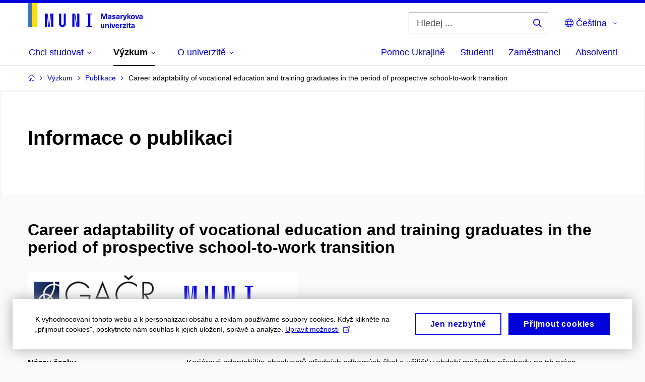

--- FILE ---
content_type: text/plain; charset=utf-8
request_url: https://www.muni.cz/Redakce/Api/ExtProxyApi/GetCitation?id=1549693&lang=cs
body_size: 327
content:
HLAĎO, Petr; Bohumíra LAZAROVÁ a Lenka HLOUŠKOVÁ. Career
adaptability of vocational education and training graduates in
the period of prospective school-to-work transition. Studia
paedagogica. Masarykova univerzita, 2019, roč. 24, č. 2, s.
59-83. ISSN 1803-7437. Dostupné z:
https://doi.org/10.5817/SP2019-2-3.